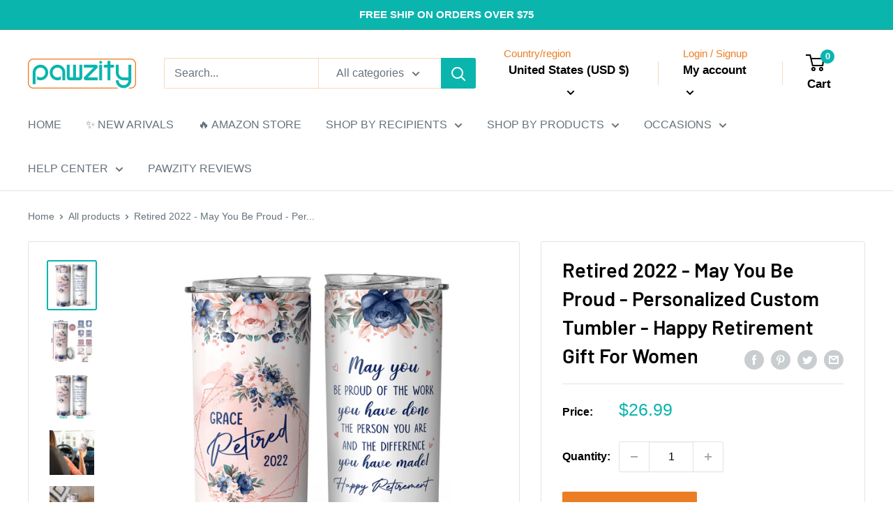

--- FILE ---
content_type: text/css
request_url: https://pawzity.com/cdn/shop/t/16/assets/teeinblue-custom.css?v=63333170418987599021645169543
body_size: -511
content:
.tee-form-wrapper {
  display: flex !important;
  flex-direction: column;
}

.tee-customization-wrapper {
  width: 100%;
}

.teeinblue-enabled .tee-customization-wrapper ~ .product-meta {
  order: -1;
  display: block !important;
  margin-bottom: 15px;
}

.teeinblue-enabled .tee-price--current {
  color: #D0021B;
}


.teeinblue-enabled #element-custom {
    display: block !important;
}

.teeinblue-enabled .product-form__payment-container,
.teeinblue-enabled .product-form__variants,  
.teeinblue-enabled .estimate-st__manual {
  display: none !important;
}

--- FILE ---
content_type: image/svg+xml
request_url: https://cdn.shopify.com/s/files/1/0061/8630/3557/t/145/assets/trustbadge-2.svg?v=9063501426887393458
body_size: 3409
content:
<svg version="1.1" id="Layer_1" xmlns="http://www.w3.org/2000/svg" xmlns:xlink="http://www.w3.org/1999/xlink" x="0" y="0" viewBox="0 0 425.9 50" xml:space="preserve"><style>.st0{fill:#253b80}.st1{fill:#179bd7}.st3{fill:#00579f}.st12{fill:#001722}.st13{fill:#231f20}.st14{fill:#ff682c}</style><path class="st0" d="M26.7 21.2h-4.2c-.3 0-.5.2-.6.5l-1.7 10.8c0 .2.1.4.3.4h2c.3 0 .5-.2.6-.5l.5-2.9c.1-.3.3-.5.6-.5h1.3c2.8 0 4.4-1.3 4.8-4 .2-.9 0-1.9-.5-2.7-.8-.9-2-1.2-3.1-1.1zm.5 3.9c-.2 1.5-1.4 1.5-2.5 1.5h-.6l.4-2.8c0-.2.2-.3.3-.3h.3c.8 0 1.5 0 1.8.4.3.4.4.8.3 1.2zM39.3 25.1h-2c-.2 0-.3.1-.3.3l-.1.6-.1-.2c-.6-.6-1.5-.9-2.4-.8-2.3.1-4.2 1.8-4.5 4.1-.2 1.1.1 2.2.7 3.1.6.7 1.6 1.1 2.5 1 1.1 0 2.1-.4 2.8-1.2l-.1.6c0 .2.1.4.3.4h1.8c.3 0 .5-.2.6-.5l1.1-6.9c.1-.3-.1-.5-.3-.5zM36.5 29c-.2 1.1-1.1 2-2.3 1.9-.5 0-1-.2-1.4-.5-.3-.4-.4-.9-.3-1.4.2-1.1 1.1-2 2.3-1.9.5 0 1 .2 1.3.5.4.4.5.9.4 1.4zM50 25.1h-2c-.2 0-.4.1-.5.3l-2.8 4.1-1.2-4c-.1-.3-.3-.5-.5-.5h-2c-.2 0-.4.2-.4.4v.1l2.2 6.5-2.1 3c-.1.2-.1.4.1.5.1 0 .1.1.2.1h2c.2 0 .4-.1.5-.2l6.7-9.7c.1-.2.1-.4-.1-.5.1-.1 0-.1-.1-.1z"/><path class="st1" d="M56.7 21.2h-4.2c-.3 0-.5.2-.6.5l-1.7 10.8c0 .2.1.4.3.4h2.2c.2 0 .4-.1.4-.3l.5-3.1c0-.3.3-.5.6-.5h1.3c2.8 0 4.4-1.3 4.8-4 .2-.9 0-1.9-.5-2.7-.8-.8-1.9-1.2-3.1-1.1zm.5 3.9c-.2 1.5-1.4 1.5-2.5 1.5h-.6l.5-2.8c0-.2.2-.3.3-.3h.3c.8 0 1.5 0 1.8.4.3.4.4.8.2 1.2zM69.3 25.1h-2c-.2 0-.3.1-.3.3l-.1.6-.1-.2c-.6-.6-1.5-.9-2.4-.8-2.3.1-4.2 1.8-4.5 4.1-.2 1.1.1 2.2.7 3.1.6.7 1.6 1.1 2.5 1 1 0 2.1-.4 2.8-1.2l-.1.6c0 .2.1.4.3.4H68c.3 0 .5-.2.6-.5l1.1-6.9c0-.3-.1-.5-.4-.5.1 0 0 0 0 0zM66.5 29c-.2 1.1-1.1 2-2.3 1.9-.5 0-1-.2-1.4-.5-.3-.4-.4-.9-.3-1.4.2-1.1 1.1-1.9 2.3-1.9.5 0 1 .2 1.4.5.3.4.4.9.3 1.4zM71.7 21.5l-1.7 11c0 .2.1.4.3.4h1.8c.3 0 .5-.2.6-.5l1.8-10.8c0-.2-.1-.4-.3-.4h-1.9c-.4-.1-.6.1-.6.3z"/><path class="st0" d="M5.3 35l.3-2H1.5l2.4-15.1s0-.1.1-.1c0 0 .1 0 .1-.1h5.8c1.9 0 3.2.4 3.9 1.2.3.3.5.7.6 1.2.1.5.1 1.1 0 1.6v.4l.3.2c.7.3 1.1 1 1.2 1.7.1.6 0 1.2-.1 1.7-.1.7-.4 1.4-.7 2-.3.5-.7.9-1.1 1.2-.5.3-1 .6-1.5.7-.6.1-1.3.2-1.9.2h-.5c-.3 0-.6.1-.9.3-.2.2-.4.5-.5.8v.2l-.6 3.6v.2h.1l-2.9.1z"/><path class="st1" d="M15 21.7v.4c-.8 3.9-3.4 5.3-6.7 5.3H6.6c-.4 0-.7.3-.8.7l-.9 5.5-.2 1.6c0 .2.1.5.4.5h3.1c.4 0 .7-.3.7-.6v-.2l.6-3.6V31c.1-.4.4-.6.7-.6h.5c2.9 0 5.2-1.2 5.9-4.6.4-1.2.1-2.5-.6-3.5-.4-.2-.7-.4-1-.6z"/><path d="M14.2 21.4l-.4-.1-.4-.1c-.5-.1-1-.1-1.5-.1H7.5c-.1 0-.2 0-.3.1-.2.1-.4.3-.4.5l-1 6.1v.2c.1-.4.4-.7.8-.7h1.7c3.3 0 5.9-1.4 6.7-5.3l.1-.3-.6-.3h-.3z" fill="#222d65"/><path class="st0" d="M6.8 21.8c0-.2.2-.4.4-.5.1-.1.2-.1.3-.1H12c.5 0 1 0 1.5.1l.4.1.4.1.2.1.6.3c.3-1.2 0-2.4-.8-3.3-.9-1-2.4-1.4-4.4-1.4H4.1c-.4 0-.8.3-.8.7L.9 33c0 .3.2.5.4.6H5l.9-5.7.9-6.1z"/><g id="g4158"><path id="polygon9" class="st3" d="M121.6 36.4H116l3.5-20.1h5.7z"/><path id="path11" class="st3" d="M142.2 16.8c-1.6-.6-3.3-.9-5.1-.9-5.6 0-9.5 2.7-9.6 6.7 0 2.9 2.8 4.5 5 5.5s2.9 1.6 2.9 2.5c0 1.3-1.8 2-3.4 2-1.8.1-3.7-.3-5.3-1.1l-.7-.3-.8 4.5c2 .7 4.2 1.1 6.3 1.1 5.9 0 9.8-2.7 9.9-6.9 0-2.3-1.5-4.1-4.8-5.5-2-.9-3.2-1.6-3.2-2.5 0-.9 1-1.7 3.3-1.7 1.5 0 2.9.2 4.2.8l.5.2.8-4.4z"/><path id="path13" class="st3" d="M149.7 29.3c.5-1.2 2.3-5.6 2.3-5.6s.5-1.2.7-1.9l.4 1.7s1.1 4.8 1.3 5.8h-4.7zm7-13h-4.4c-1.3-.1-2.5.5-3 1.7l-8.4 18.5h5.9s1-2.5 1.1-3h7.3c.2.7.7 3 .7 3h5.3l-4.5-20.2z"/><path id="path15" class="st3" d="M111.2 16.3L105.7 30l-.6-2.8c-1.4-3.6-4.2-6.6-7.8-8.5l5.1 17.6h6l8.9-20.1-6.1.1z"/><path id="path17" d="M100.6 16.3h-9.1l-.1.4c7.1 1.7 11.8 5.7 13.8 10.6l-2-9.3c-.3-1.1-1.4-1.8-2.6-1.7z" fill="#faa61a"/></g><g id="XMLID_24_"><path id="XMLID_33_" d="M195 47.1v-2.9c0-1.1-.7-1.8-1.8-1.8-.6 0-1.2.2-1.6.8-.3-.5-.8-.8-1.5-.8-.5 0-1 .1-1.4.7v-.6h-1v4.6h1v-2.6c0-.8.4-1.2 1.1-1.2.7 0 1 .4 1 1.2v2.6h1v-2.6c0-.8.5-1.2 1.1-1.2.7 0 1 .4 1 1.2v2.6h1.1zm15-4.6h-1.6v-1.4h-1v1.4h-.9v.9h.9v2.1c0 1.1.4 1.7 1.6 1.7.4 0 .9-.1 1.3-.4l-.3-.9c-.3.2-.6.3-.9.3-.5 0-.7-.3-.7-.8v-2.1h1.6v-.8zm8.6-.1c-.6 0-1 .3-1.2.7v-.6h-1v4.6h1v-2.6c0-.8.3-1.2 1-1.2.2 0 .4 0 .6.1l.3-.9c-.2-.1-.5-.1-.7-.1m-13 .5c-.5-.3-1.2-.5-1.9-.5-1.2 0-1.9.6-1.9 1.5 0 .8.6 1.2 1.6 1.4l.5.1c.6.1.8.2.8.5 0 .4-.4.6-1.1.6-.7 0-1.2-.2-1.5-.5l-.5.8c.6.4 1.3.6 2 .6 1.3 0 2.1-.6 2.1-1.5 0-.8-.6-1.2-1.6-1.4l-.5-.1c-.4-.1-.8-.1-.8-.5 0-.3.3-.5.9-.5.6 0 1.2.2 1.4.4l.5-.9zm27-.5c-.6 0-1 .3-1.2.7v-.6h-1v4.6h1v-2.6c0-.8.3-1.2 1-1.2.2 0 .4 0 .6.1l.3-.9c-.2-.1-.5-.1-.7-.1m-13 2.4c0 1.4 1 2.4 2.5 2.4.7 0 1.2-.2 1.7-.6l-.5-.8c-.4.3-.8.4-1.2.4-.8 0-1.4-.6-1.4-1.5s.6-1.5 1.4-1.5c.4 0 .8.1 1.2.4l.5-.8c-.5-.4-1-.6-1.7-.6-1.5.2-2.5 1.2-2.5 2.6m9.5 0v-2.3h-1v.6c-.3-.4-.8-.7-1.5-.7-1.3 0-2.3 1-2.3 2.4s1 2.4 2.3 2.4c.7 0 1.1-.3 1.5-.7v.6h1v-2.3zm-3.8 0c0-.8.5-1.5 1.4-1.5.8 0 1.4.6 1.4 1.5 0 .8-.6 1.5-1.4 1.5-.8 0-1.4-.7-1.4-1.5m-12.1-2.4c-1.4 0-2.3 1-2.3 2.4 0 1.5 1 2.4 2.4 2.4.7 0 1.3-.2 1.9-.6l-.5-.7c-.4.3-.9.5-1.3.5-.6 0-1.2-.3-1.4-1.1h3.4v-.4c0-1.5-.9-2.5-2.2-2.5m-.1.9c.6 0 1.1.4 1.2 1.1h-2.4c.1-.7.5-1.1 1.2-1.1m25.3 1.5v-4.2h-1V43c-.3-.4-.8-.7-1.5-.7-1.3 0-2.3 1-2.3 2.4s1 2.4 2.3 2.4c.7 0 1.1-.3 1.5-.7v.6h1v-2.2zm-3.7 0c0-.8.5-1.5 1.4-1.5.8 0 1.4.6 1.4 1.5 0 .8-.6 1.5-1.4 1.5-.9 0-1.4-.7-1.4-1.5m-34.1 0v-2.3h-1v.6c-.3-.4-.8-.7-1.5-.7-1.3 0-2.3 1-2.3 2.4s1 2.4 2.3 2.4c.7 0 1.1-.3 1.5-.7v.6h1v-2.3zm-3.7 0c0-.8.5-1.5 1.4-1.5.8 0 1.4.6 1.4 1.5 0 .8-.6 1.5-1.4 1.5-.9 0-1.4-.7-1.4-1.5m43.2 1.7h.2c.1 0 .1.1.1.1l.1.1v.4c0 .1-.1.1-.1.1l-.1.1h-.4c-.1 0-.1-.1-.1-.1l-.1-.1v-.2-.2c0-.1.1-.1.1-.1l.1-.1h.2m0 .8h.1s.1 0 .1-.1l.1-.1V47v-.1s0-.1-.1-.1-.1-.1-.1-.1h-.2s-.1 0-.1.1-.1.1-.1.1v.2s0 .1.1.1l.1.1h.1m0-.6h.1v.2h-.1l.1.2h-.1l-.1-.2v.2h-.1v-.4h.2zm-.1.1v.1h.1-.1z" fill="#010101"/><path id="XMLID_5_" fill="#f16522" d="M205.3 7.2h15.3v27.4h-15.3z"/><path id="XMLID_4_" d="M206.3 20.9c0-5.6 2.6-10.5 6.7-13.7-3-2.3-6.7-3.7-10.8-3.7-9.6 0-17.4 7.8-17.4 17.4 0 9.6 7.8 17.4 17.4 17.4 4.1 0 7.8-1.4 10.8-3.7-4.1-3.2-6.7-8.1-6.7-13.7" fill="#e41b24"/><path id="XMLID_27_" d="M241.1 20.9c0 9.6-7.8 17.4-17.4 17.4-4.1 0-7.8-1.4-10.8-3.7 4.1-3.2 6.7-8.1 6.7-13.7s-2.6-10.5-6.7-13.7c3-2.3 6.7-3.7 10.8-3.7 9.6 0 17.4 7.8 17.4 17.4m-1.6 10.8v-.6h.2V31h-.6v.1h.2v.6h.2zm1.1 0V31h-.2l-.2.5-.2-.5h-.2v.7h.1v-.5l.2.4h.1l.2-.4v.5h.2z" fill="#f89e1c"/></g><radialGradient id="SVGID_1_" cx="375.866" cy="29.157" r="49.801" gradientUnits="userSpaceOnUse"><stop offset="0" stop-color="#00b7e8"/><stop offset=".427" stop-color="#009aca"/><stop offset=".519" stop-color="#008fbc"/><stop offset=".839" stop-color="#006d8f"/><stop offset="1" stop-color="#00607e"/></radialGradient><path d="M423.9 32.6l-.3-.3c-.2-.2-.4-.2-.4-.2h.7v-4.6h-5.1c-.1 0-1 0-1.9.3v-.3h-5.6c-.1 0-1 0-1.9.3v-.3h-9.8v.3c-.9-.4-1.7-.3-2-.3H391v.2c-.8-.3-1.6-.3-1.9-.3H381.7s-1.1 1.2-1.7 1.9c-.7-.7-1.8-1.9-1.8-1.9h-10v11.5h10.2s1-1.1 1.6-1.7c.6.6 1.6 1.7 1.6 1.7h6.2v-2.7h.5c.9 0 1.9-.1 2.8-.4v3.1h5.3V36h.3V38.9H413.1c.6 0 1.3-.1 1.9-.4v.4h3.8c.6 0 1.2.1 1.7 0 1.2-.1 2.4-.6 3.3-1.4.9-.7 1-2 1-3.1-.1-.7-.5-1.4-.9-1.8z" fill="url(#SVGID_1_)"/><radialGradient id="SVGID_2_" cx="361.172" cy="14.928" r="59.208" gradientUnits="userSpaceOnUse"><stop offset="0" stop-color="#00b7e8"/><stop offset=".427" stop-color="#009aca"/><stop offset=".519" stop-color="#008fbc"/><stop offset=".839" stop-color="#006d8f"/><stop offset="1" stop-color="#00607e"/></radialGradient><path d="M371.6 24.9h-3.8s-.1-.1-.1-.2v.2h-6.8s-.6-1.4-.7-1.8h-1.8c-.2.4-.8 1.8-.8 1.8h-5.7l2.5-6 2.3-5.6h5.1l.6 1.4v-1.4h6s.9 2 1.3 2.9c.4-.9 1.3-2.9 1.3-2.9h18.4c.3 0 1.2 0 2.1.3v-.3h5.3v.7c.8-.5 1.7-.7 2.6-.8 0 0 2.8.1 2.9.1h5.1s.6 1.3.6 1.4v-1.4h5.5s.8 1.3.9 1.4v-1.4h5.3v11.5h-5.4s-.8-1.3-.9-1.5v1.5h-6.8s-.6-1.4-.7-1.8h-1.8c-.2.4-.7 1.8-.7 1.8h-4.6c-.5-.1-1.1-.3-1.8-.7v.8h-8.4v-1.6V22h-.6v2.9h-16.4c.1 0 .1-.1.1-.2 0 .1-.1.2-.1.2z" fill="url(#SVGID_2_)"/><defs><path id="SVGID_3_" d="M390 23.3v-1.6s-.1-1.3-1.4-1.3h-2.1v2.9h-2.1v-8.4h5.2s2.7-.3 2.7 2.5c0 1.4-1.2 2-1.2 2s1 .5 1 1.9v2.1H390m-3.5-5h2.2c.6 0 1.2-.4 1.2-.8s-.5-.8-1.2-.8h-2.2v1.6"/></defs><use xlink:href="#SVGID_3_" overflow="visible" fill="#fff"/><clipPath id="SVGID_4_"><use xlink:href="#SVGID_3_" overflow="visible"/></clipPath><defs><path id="SVGID_5_" d="M415 23.3l-3.4-5.6v5.6h-4.1l-.8-1.8h-3.9l-.7 1.8h-3.4s-2.9-.4-2.9-4c0-4.6 3.2-4.5 3.4-4.5l2.6.1v1.9h-2.2s-1.4 0-1.6 1.8v.6c0 2.8 2.5 2 2.5 1.9l2.6-6.2h3l3.2 7.6v-7.6h3l3.3 5.5v-5.5h2.1v8.4H415m-11.2-3.9h2.1l-1-2.5-1.1 2.5"/></defs><use xlink:href="#SVGID_5_" overflow="visible" fill="#fff"/><clipPath id="SVGID_6_"><use xlink:href="#SVGID_5_" overflow="visible"/></clipPath><g><defs><path id="SVGID_7_" d="M373.3 23.3v-5.8l-2.7 5.8h-1.7l-2.7-5.8v5.8H362l-.7-1.8h-3.9l-.8 1.8h-2.3l3.5-8.4h3l3.2 7.7v-7.7h3.4l2.3 5.2 2.3-5.2h3.4v8.4h-2.1m-15-3.9h2.1l-1-2.5-1.1 2.5"/></defs><use xlink:href="#SVGID_7_" overflow="visible" fill="#fff"/><clipPath id="SVGID_8_"><use xlink:href="#SVGID_7_" overflow="visible"/></clipPath></g><g><defs><path id="SVGID_9_" d="M376.6 23.3v-8.4h6.7v2h-4.5v1.3h4.3v1.9h-4.3v1.4h4.5v1.8h-6.7"/></defs><use xlink:href="#SVGID_9_" overflow="visible" fill="#fff"/><clipPath id="SVGID_10_"><use xlink:href="#SVGID_9_" overflow="visible"/></clipPath></g><g><defs><path id="SVGID_11_" d="M393.1 23.3v-8.4h2.1v8.4h-2.1"/></defs><use xlink:href="#SVGID_11_" overflow="visible" fill="#fff"/><clipPath id="SVGID_12_"><use xlink:href="#SVGID_11_" overflow="visible"/></clipPath></g><g><defs><path id="SVGID_13_" d="M398.2 37.5v-1.6s-.1-1.3-1.4-1.3h-2.1v2.9h-2.1v-8.4h5.2s2.7-.3 2.7 2.5c0 1.4-1.2 2-1.2 2s1 .5 1 1.9v2.1h-2.1m-3.5-5h2.2c.6 0 1.2-.4 1.2-.8s-.5-.8-1.2-.8h-2.2v1.6"/></defs><use xlink:href="#SVGID_13_" overflow="visible" fill="#fff"/><clipPath id="SVGID_14_"><use xlink:href="#SVGID_13_" overflow="visible"/></clipPath><defs><path id="SVGID_15_" d="M384 37.5h-1.9l-2.3-2.5-2.3 2.5H369.6v-8.4H377.3l2.4 2.7 2.5-2.6H389s2.7-.3 2.7 2.5c0 2.5-.9 3.2-3.6 3.2H386v2.7h-2m-2.7-4.2l2.6 2.9v-5.8l-2.6 2.9m-9.4 2.3h4.5l2.1-2.3-2.1-2.3h-4.5v1.3h4.4v1.9h-4.4v1.4m14.2-3.1h2.2c.6 0 1.2-.4 1.2-.8s-.5-.8-1.2-.8h-2.2v1.6"/></defs><use xlink:href="#SVGID_15_" overflow="visible" fill="#fff"/><clipPath id="SVGID_16_"><use xlink:href="#SVGID_15_" overflow="visible"/></clipPath><g><defs><path id="SVGID_17_" d="M412.7 37.5h-3.8v-1.9h3.3s1.2.1 1.2-.7c0-.8-1.8-.7-1.8-.7s-2.9.3-2.9-2.5c0-2.7 2.6-2.6 2.6-2.6h4.1v2h-3.3s-1.1-.2-1.1.6c0 .7 1.5.6 1.5.6s3.2-.2 3.2 2.3c0 2.7-2.1 2.9-2.8 2.9h-.2"/></defs><use xlink:href="#SVGID_17_" overflow="visible" fill="#fff"/><clipPath id="SVGID_18_"><use xlink:href="#SVGID_17_" overflow="visible"/></clipPath></g><g><defs><path id="SVGID_19_" d="M401.3 37.5v-8.4h6.6v2h-4.5v1.3h4.4v1.9h-4.4v1.4h4.5v1.8h-6.6"/></defs><use xlink:href="#SVGID_19_" overflow="visible" fill="#fff"/><clipPath id="SVGID_20_"><use xlink:href="#SVGID_19_" overflow="visible"/></clipPath></g><g><defs><path id="SVGID_21_" d="M420.2 37.5h-3.8v-1.9h3.3s1.2.1 1.2-.7c0-.8-1.8-.7-1.8-.7s-2.9.3-2.9-2.5c0-2.7 2.6-2.6 2.6-2.6h4.1v2h-3.3s-1.1-.2-1.1.6c0 .7 1.5.6 1.5.6s3.2-.2 3.2 2.3c0 2.7-2.1 2.9-2.8 2.9h-.2"/></defs><use xlink:href="#SVGID_21_" overflow="visible" fill="#fff"/><clipPath id="SVGID_22_"><use xlink:href="#SVGID_21_" overflow="visible"/></clipPath></g></g><g><path class="st12" d="M266.8 15.2h-3.3v11.6h3.3c1.8 0 3-.4 4.2-1.3 1.3-1.1 2.1-2.8 2.1-4.5 0-3.4-2.6-5.8-6.3-5.8zm2.7 8.8c-.7.6-1.6.9-3.1.9h-.6v-7.7h.6c1.5 0 2.4.3 3.1.9.8.7 1.3 1.8 1.3 2.9-.1 1.1-.5 2.3-1.3 3zM274.1 15.2h2.3v11.6h-2.3zM281.9 19.7c-1.4-.5-1.8-.8-1.8-1.5s.7-1.3 1.7-1.3c.7 0 1.2.3 1.8.9l1.2-1.6c-1-.9-2.1-1.3-3.4-1.3-2.1 0-3.6 1.4-3.6 3.3 0 1.6.7 2.4 2.9 3.2.9.3 1.3.5 1.6.7.5.3.7.7.7 1.2 0 .9-.8 1.6-1.8 1.6-1.1 0-2-.5-2.5-1.6l-1.5 1.4c1 1.5 2.3 2.2 4 2.2 2.4 0 4-1.6 4-3.8.1-1.6-.7-2.5-3.3-3.4zM286 21c0 3.4 2.7 6.1 6.1 6.1 1 0 1.8-.2 2.8-.7v-2.7c-.9.9-1.7 1.3-2.7 1.3-2.3 0-3.9-1.7-3.9-4 0-2.2 1.7-4 3.8-4 1.1 0 1.9.4 2.8 1.3v-2.7c-1-.5-1.8-.7-2.8-.7-3.3 0-6.1 2.8-6.1 6.1zM313.4 23l-3.1-7.8h-2.5l5 12h1.2l5-12h-2.4zM320.1 26.9h6.4v-2h-4.2v-3.2h4v-1.9h-4v-2.6h4.2v-2h-6.4zM335.5 18.6c0-2.2-1.5-3.4-4.1-3.4H328v11.6h2.3v-4.7h.3l3.1 4.7h2.8l-3.7-4.9c1.7-.3 2.7-1.5 2.7-3.3zm-4.6 2h-.7V17h.7c1.4 0 2.2.6 2.2 1.7.1 1.2-.7 1.9-2.2 1.9z"/><path class="st13" d="M337.1 16.4c0-.2-.1-.3-.4-.3h-.3v1h.2v-.4l.3.4h.3l-.3-.4c.1-.1.2-.2.2-.3zm-.4.1v-.3c.1 0 .2 0 .2.1-.1.2-.1.2-.2.2z"/><path class="st13" d="M336.8 15.7c-.5 0-.9.4-.9.9s.4.9.9.9.9-.4.9-.9c-.1-.5-.5-.9-.9-.9zm0 1.6c-.4 0-.7-.3-.7-.7 0-.4.3-.7.7-.7.4 0 .7.3.7.7 0 .4-.4.7-.7.7z"/><path class="st14" d="M280.6 31.4l3.6 3.8v-3.6h.5v4.9l-3.6-3.8v3.6h-.5v-4.9z"/><path class="st14" d="M280.5 31.4v4.9h.6v-3.5c.2.2 3.6 3.8 3.6 3.8v-5h-.6v3.5c-.2-.2-3.6-3.8-3.6-3.8v.1zm.1.1c.2.2 3.6 3.8 3.6 3.8v-3.7h.4v4.7c-.2-.2-3.6-3.8-3.6-3.8v3.7h-.4v-4.7zM287.3 31.6h2.4v.5h-1.9v1.4h1.8v.5h-1.8v1.8h1.9v.5h-2.4v-4.7z"/><path class="st14" d="M289.7 31.5h-2.5v4.8h2.5v-.6h-1.9V34h1.8v-.6h-1.8v-1.3h1.9v-.6zm-.1.1v.4h-1.9v1.5h1.8v.4h-1.8v1.9h1.9v.4h-2.3v-4.6h2.3zM293.4 36.2h-.5V32h-1.1v-.5h2.8v.5h-1.1v4.2z"/><path class="st14" d="M294.5 31.5h-2.8v.6h1.1v4.2h.6v-4.2h1.1v-.6zm-.1.1v.4h-1.1v4.2h-.4V32h-1.1v-.4h2.6zM298 35.1l1.5-3.7 1.5 3.7 1.2-3.5h.6l-1.8 4.9-1.5-3.8-1.5 3.8-1.8-4.9h.6l1.2 3.5z"/><path class="st14" d="M299.4 31.3s-1.4 3.4-1.5 3.6c-.1-.2-1.2-3.4-1.2-3.4h-.7l1.9 5.1s1.4-3.6 1.5-3.8c.1.2 1.5 3.8 1.5 3.8l1.9-5.1h-.7s-1.1 3.2-1.2 3.4c-.1-.2-1.5-3.7-1.5-3.7v.1zm-1.4 3.8s1.4-3.4 1.5-3.6c.1.2 1.5 3.7 1.5 3.7s1.2-3.5 1.3-3.6h.5c0 .1-1.6 4.5-1.7 4.7-.1-.2-1.5-3.8-1.5-3.8s-1.4 3.5-1.5 3.8c-.1-.2-1.7-4.6-1.7-4.7h.5c0 .1 1.3 3.6 1.3 3.6l-.2-.1zM309.5 33.9c0 1.3-1.1 2.4-2.4 2.4-1.3 0-2.4-1.1-2.4-2.4 0-1.3 1.1-2.4 2.4-2.4 1.3 0 2.4 1.1 2.4 2.4zm-4.3 0c0 1.1.9 1.9 1.9 1.9 1.1 0 1.9-.9 1.9-1.9 0-1.1-.8-1.9-1.9-1.9-1.1 0-1.9.8-1.9 1.9z"/><path class="st14" d="M304.6 33.9c0 1.4 1.1 2.5 2.5 2.5s2.5-1.1 2.5-2.5-1.1-2.5-2.5-2.5-2.5 1.2-2.5 2.5zm.1 0c0-1.3 1.1-2.4 2.4-2.4 1.3 0 2.4 1.1 2.4 2.4 0 1.3-1.1 2.4-2.4 2.4-1.3 0-2.4-1.1-2.4-2.4z"/><path class="st14" d="M305.1 33.9c0 1.1.9 2 2 2s2-.9 2-2-.9-2-2-2-2 .9-2 2zm.1 0c0-1 .8-1.9 1.9-1.9s1.9.8 1.9 1.9c0 1-.8 1.9-1.9 1.9s-1.9-.9-1.9-1.9zM312.3 36.2h-.5v-4.7h.7c.9 0 1.7.2 1.7 1.3 0 .7-.4 1.2-1.2 1.3l1.5 2.1h-.6l-1.4-2h-.1v2zm0-2.5h.2c.6 0 1.2-.1 1.2-.8 0-.8-.6-.8-1.2-.8h-.2v1.6z"/><path class="st14" d="M311.8 31.5v4.8h.6v-2h.1l1.4 2H314.7s-1.4-2-1.5-2.1c.7-.1 1.1-.6 1.1-1.3 0-.9-.6-1.3-1.8-1.3h-.7zm.6.1c1.1 0 1.7.4 1.7 1.2 0 .7-.4 1.2-1.1 1.2h-.1s1.4 1.9 1.5 2.1h-.5l-1.4-2h-.2v2h-.4v-4.6c0 .1.5.1.5.1z"/><path class="st14" d="M312.3 32v1.8h.2c.6 0 1.2-.1 1.2-.9s-.6-.9-1.2-.9h-.2zm.1.1c.6 0 1.1.1 1.1.8 0 .7-.6.8-1.1.8h-.1v-1.6h.1zM319.2 31.6h.7l-2.2 2.2 2.3 2.5h-.7l-1.9-2.1-.1.1v2h-.5v-4.7h.5v2l1.9-2z"/><path class="st14" d="M319.9 31.5h-.7l-1.9 1.9v-1.9h-.6v4.8h.6v-2.1l.1-.1c.1.1 1.9 2.1 1.9 2.1h.9s-2.2-2.5-2.3-2.5l2.2-2.2h-.2zm-.2.1l-2.1 2.1s2.1 2.3 2.2 2.4h-.6l-1.9-2.1-.2.2v2h-.4v-4.6h.4v2.1l2.1-2.1h.5z"/><defs><path id="SVGID_23_" d="M302.1 15c-3.4 0-6.2 2.7-6.2 6 0 3.5 2.7 6.1 6.2 6.1s6.2-2.7 6.2-6.1c0-3.3-2.7-6-6.2-6z"/></defs><use xlink:href="#SVGID_23_" overflow="visible" fill="#fb672e"/><clipPath id="SVGID_24_"><use xlink:href="#SVGID_23_" overflow="visible"/></clipPath><path clip-path="url(#SVGID_24_)" fill="#ff3614" d="M297 16.1L307.4 27l2.1-9.8-2.8-5.3h-7.2z"/></g></svg>

--- FILE ---
content_type: text/javascript
request_url: https://pawzity.com/cdn/shop/t/16/assets/custom.js?v=102476495355921946141645007322
body_size: -632
content:
//# sourceMappingURL=/cdn/shop/t/16/assets/custom.js.map?v=102476495355921946141645007322
